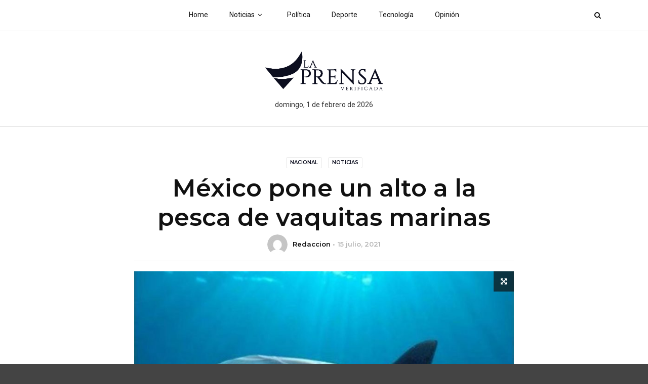

--- FILE ---
content_type: text/html; charset=UTF-8
request_url: https://laprensaverificada.com/mexico-pone-un-alto-a-la-pesca-de-vaquitas-marinas/
body_size: 72525
content:
<!doctype html>
<html class="no-js" lang="es">
  <head>
    <meta charset="UTF-8">
    <meta http-equiv="x-ua-compatible" content="ie=edge">
    <meta name="viewport" content="width=device-width, initial-scale=1">
    <meta name='robots' content='index, follow, max-image-preview:large, max-snippet:-1, max-video-preview:-1' />

	<!-- This site is optimized with the Yoast SEO plugin v22.1 - https://yoast.com/wordpress/plugins/seo/ -->
	<title>México pone un alto a la pesca de vaquitas marinas - La prensa verificada</title>
	<link rel="canonical" href="https://laprensaverificada.com/mexico-pone-un-alto-a-la-pesca-de-vaquitas-marinas/" />
	<meta property="og:locale" content="es_MX" />
	<meta property="og:type" content="article" />
	<meta property="og:title" content="México pone un alto a la pesca de vaquitas marinas - La prensa verificada" />
	<meta property="og:description" content="El gobierno de México puso fin oficialmente a la política de mantener una zona libre de pesca alrededor de las últimas vaquitas marinas que sobreviven.  La medida anunciada el miércoles sustituye la zona libre de pesca de “cero tolerancia” en el Alto Golfo de California con una escala variable de sanciones en caso de que se registren reiterados avistamientos de más de 60 barcos en la región.  [&hellip;]" />
	<meta property="og:url" content="https://laprensaverificada.com/mexico-pone-un-alto-a-la-pesca-de-vaquitas-marinas/" />
	<meta property="og:site_name" content="La prensa verificada" />
	<meta property="article:publisher" content="https://www.facebook.com/laprensaverificada/" />
	<meta property="article:published_time" content="2021-07-15T12:34:06+00:00" />
	<meta property="article:modified_time" content="2021-07-15T12:34:08+00:00" />
	<meta property="og:image" content="https://laprensaverificada.com/wp-content/uploads/2021/07/La_Prensa_Verificada_001.jpeg" />
	<meta property="og:image:width" content="1240" />
	<meta property="og:image:height" content="698" />
	<meta property="og:image:type" content="image/jpeg" />
	<meta name="author" content="Redaccion" />
	<meta name="twitter:card" content="summary_large_image" />
	<meta name="twitter:creator" content="@PueblaPrensa" />
	<meta name="twitter:site" content="@PueblaPrensa" />
	<meta name="twitter:label1" content="Escrito por" />
	<meta name="twitter:data1" content="Redaccion" />
	<meta name="twitter:label2" content="Tiempo de lectura" />
	<meta name="twitter:data2" content="2 minutos" />
	<script type="application/ld+json" class="yoast-schema-graph">{"@context":"https://schema.org","@graph":[{"@type":"WebPage","@id":"https://laprensaverificada.com/mexico-pone-un-alto-a-la-pesca-de-vaquitas-marinas/","url":"https://laprensaverificada.com/mexico-pone-un-alto-a-la-pesca-de-vaquitas-marinas/","name":"México pone un alto a la pesca de vaquitas marinas - La prensa verificada","isPartOf":{"@id":"https://laprensaverificada.com/#website"},"primaryImageOfPage":{"@id":"https://laprensaverificada.com/mexico-pone-un-alto-a-la-pesca-de-vaquitas-marinas/#primaryimage"},"image":{"@id":"https://laprensaverificada.com/mexico-pone-un-alto-a-la-pesca-de-vaquitas-marinas/#primaryimage"},"thumbnailUrl":"https://laprensaverificada.com/wp-content/uploads/2021/07/La_Prensa_Verificada_001.jpeg","datePublished":"2021-07-15T12:34:06+00:00","dateModified":"2021-07-15T12:34:08+00:00","author":{"@id":"https://laprensaverificada.com/#/schema/person/bc8b6823e8f00bc3d40063893563bdd6"},"breadcrumb":{"@id":"https://laprensaverificada.com/mexico-pone-un-alto-a-la-pesca-de-vaquitas-marinas/#breadcrumb"},"inLanguage":"es","potentialAction":[{"@type":"ReadAction","target":["https://laprensaverificada.com/mexico-pone-un-alto-a-la-pesca-de-vaquitas-marinas/"]}]},{"@type":"ImageObject","inLanguage":"es","@id":"https://laprensaverificada.com/mexico-pone-un-alto-a-la-pesca-de-vaquitas-marinas/#primaryimage","url":"https://laprensaverificada.com/wp-content/uploads/2021/07/La_Prensa_Verificada_001.jpeg","contentUrl":"https://laprensaverificada.com/wp-content/uploads/2021/07/La_Prensa_Verificada_001.jpeg","width":1240,"height":698},{"@type":"BreadcrumbList","@id":"https://laprensaverificada.com/mexico-pone-un-alto-a-la-pesca-de-vaquitas-marinas/#breadcrumb","itemListElement":[{"@type":"ListItem","position":1,"name":"Inicio","item":"https://laprensaverificada.com/"},{"@type":"ListItem","position":2,"name":"México pone un alto a la pesca de vaquitas marinas"}]},{"@type":"WebSite","@id":"https://laprensaverificada.com/#website","url":"https://laprensaverificada.com/","name":"La prensa verificada","description":"Diario Digital","potentialAction":[{"@type":"SearchAction","target":{"@type":"EntryPoint","urlTemplate":"https://laprensaverificada.com/?s={search_term_string}"},"query-input":"required name=search_term_string"}],"inLanguage":"es"},{"@type":"Person","@id":"https://laprensaverificada.com/#/schema/person/bc8b6823e8f00bc3d40063893563bdd6","name":"Redaccion","image":{"@type":"ImageObject","inLanguage":"es","@id":"https://laprensaverificada.com/#/schema/person/image/","url":"https://secure.gravatar.com/avatar/4935f914d09c7bcec38e068b77510742028262f0b0e30519ba5744bf7f1eb0ba?s=96&d=mm&r=g","contentUrl":"https://secure.gravatar.com/avatar/4935f914d09c7bcec38e068b77510742028262f0b0e30519ba5744bf7f1eb0ba?s=96&d=mm&r=g","caption":"Redaccion"},"url":"https://laprensaverificada.com/author/redaccion/"}]}</script>
	<!-- / Yoast SEO plugin. -->


<link rel='dns-prefetch' href='//fonts.googleapis.com' />
<link rel='preconnect' href='https://fonts.gstatic.com' crossorigin />
<link rel="alternate" type="application/rss+xml" title="La prensa verificada &raquo; Feed" href="https://laprensaverificada.com/feed/" />
<link rel="alternate" type="application/rss+xml" title="La prensa verificada &raquo; RSS de los comentarios" href="https://laprensaverificada.com/comments/feed/" />
<link rel="alternate" type="application/rss+xml" title="La prensa verificada &raquo; México pone un alto a la pesca de vaquitas marinas RSS de los comentarios" href="https://laprensaverificada.com/mexico-pone-un-alto-a-la-pesca-de-vaquitas-marinas/feed/" />
<link rel="alternate" title="oEmbed (JSON)" type="application/json+oembed" href="https://laprensaverificada.com/wp-json/oembed/1.0/embed?url=https%3A%2F%2Flaprensaverificada.com%2Fmexico-pone-un-alto-a-la-pesca-de-vaquitas-marinas%2F" />
<link rel="alternate" title="oEmbed (XML)" type="text/xml+oembed" href="https://laprensaverificada.com/wp-json/oembed/1.0/embed?url=https%3A%2F%2Flaprensaverificada.com%2Fmexico-pone-un-alto-a-la-pesca-de-vaquitas-marinas%2F&#038;format=xml" />
<link rel="amphtml" href="https://laprensaverificada.com/amp/mexico-pone-un-alto-a-la-pesca-de-vaquitas-marinas/" /><style id='wp-img-auto-sizes-contain-inline-css' type='text/css'>
img:is([sizes=auto i],[sizes^="auto," i]){contain-intrinsic-size:3000px 1500px}
/*# sourceURL=wp-img-auto-sizes-contain-inline-css */
</style>
<link rel='stylesheet' id='sbi_styles-css' href='https://laprensaverificada.com/wp-content/plugins/instagram-feed/css/sbi-styles.min.css?ver=6.2.8' type='text/css' media='all' />
<style id='wp-emoji-styles-inline-css' type='text/css'>

	img.wp-smiley, img.emoji {
		display: inline !important;
		border: none !important;
		box-shadow: none !important;
		height: 1em !important;
		width: 1em !important;
		margin: 0 0.07em !important;
		vertical-align: -0.1em !important;
		background: none !important;
		padding: 0 !important;
	}
/*# sourceURL=wp-emoji-styles-inline-css */
</style>
<style id='wp-block-library-inline-css' type='text/css'>
:root{--wp-block-synced-color:#7a00df;--wp-block-synced-color--rgb:122,0,223;--wp-bound-block-color:var(--wp-block-synced-color);--wp-editor-canvas-background:#ddd;--wp-admin-theme-color:#007cba;--wp-admin-theme-color--rgb:0,124,186;--wp-admin-theme-color-darker-10:#006ba1;--wp-admin-theme-color-darker-10--rgb:0,107,160.5;--wp-admin-theme-color-darker-20:#005a87;--wp-admin-theme-color-darker-20--rgb:0,90,135;--wp-admin-border-width-focus:2px}@media (min-resolution:192dpi){:root{--wp-admin-border-width-focus:1.5px}}.wp-element-button{cursor:pointer}:root .has-very-light-gray-background-color{background-color:#eee}:root .has-very-dark-gray-background-color{background-color:#313131}:root .has-very-light-gray-color{color:#eee}:root .has-very-dark-gray-color{color:#313131}:root .has-vivid-green-cyan-to-vivid-cyan-blue-gradient-background{background:linear-gradient(135deg,#00d084,#0693e3)}:root .has-purple-crush-gradient-background{background:linear-gradient(135deg,#34e2e4,#4721fb 50%,#ab1dfe)}:root .has-hazy-dawn-gradient-background{background:linear-gradient(135deg,#faaca8,#dad0ec)}:root .has-subdued-olive-gradient-background{background:linear-gradient(135deg,#fafae1,#67a671)}:root .has-atomic-cream-gradient-background{background:linear-gradient(135deg,#fdd79a,#004a59)}:root .has-nightshade-gradient-background{background:linear-gradient(135deg,#330968,#31cdcf)}:root .has-midnight-gradient-background{background:linear-gradient(135deg,#020381,#2874fc)}:root{--wp--preset--font-size--normal:16px;--wp--preset--font-size--huge:42px}.has-regular-font-size{font-size:1em}.has-larger-font-size{font-size:2.625em}.has-normal-font-size{font-size:var(--wp--preset--font-size--normal)}.has-huge-font-size{font-size:var(--wp--preset--font-size--huge)}.has-text-align-center{text-align:center}.has-text-align-left{text-align:left}.has-text-align-right{text-align:right}.has-fit-text{white-space:nowrap!important}#end-resizable-editor-section{display:none}.aligncenter{clear:both}.items-justified-left{justify-content:flex-start}.items-justified-center{justify-content:center}.items-justified-right{justify-content:flex-end}.items-justified-space-between{justify-content:space-between}.screen-reader-text{border:0;clip-path:inset(50%);height:1px;margin:-1px;overflow:hidden;padding:0;position:absolute;width:1px;word-wrap:normal!important}.screen-reader-text:focus{background-color:#ddd;clip-path:none;color:#444;display:block;font-size:1em;height:auto;left:5px;line-height:normal;padding:15px 23px 14px;text-decoration:none;top:5px;width:auto;z-index:100000}html :where(.has-border-color){border-style:solid}html :where([style*=border-top-color]){border-top-style:solid}html :where([style*=border-right-color]){border-right-style:solid}html :where([style*=border-bottom-color]){border-bottom-style:solid}html :where([style*=border-left-color]){border-left-style:solid}html :where([style*=border-width]){border-style:solid}html :where([style*=border-top-width]){border-top-style:solid}html :where([style*=border-right-width]){border-right-style:solid}html :where([style*=border-bottom-width]){border-bottom-style:solid}html :where([style*=border-left-width]){border-left-style:solid}html :where(img[class*=wp-image-]){height:auto;max-width:100%}:where(figure){margin:0 0 1em}html :where(.is-position-sticky){--wp-admin--admin-bar--position-offset:var(--wp-admin--admin-bar--height,0px)}@media screen and (max-width:600px){html :where(.is-position-sticky){--wp-admin--admin-bar--position-offset:0px}}

/*# sourceURL=wp-block-library-inline-css */
</style><style id='global-styles-inline-css' type='text/css'>
:root{--wp--preset--aspect-ratio--square: 1;--wp--preset--aspect-ratio--4-3: 4/3;--wp--preset--aspect-ratio--3-4: 3/4;--wp--preset--aspect-ratio--3-2: 3/2;--wp--preset--aspect-ratio--2-3: 2/3;--wp--preset--aspect-ratio--16-9: 16/9;--wp--preset--aspect-ratio--9-16: 9/16;--wp--preset--color--black: #000000;--wp--preset--color--cyan-bluish-gray: #abb8c3;--wp--preset--color--white: #ffffff;--wp--preset--color--pale-pink: #f78da7;--wp--preset--color--vivid-red: #cf2e2e;--wp--preset--color--luminous-vivid-orange: #ff6900;--wp--preset--color--luminous-vivid-amber: #fcb900;--wp--preset--color--light-green-cyan: #7bdcb5;--wp--preset--color--vivid-green-cyan: #00d084;--wp--preset--color--pale-cyan-blue: #8ed1fc;--wp--preset--color--vivid-cyan-blue: #0693e3;--wp--preset--color--vivid-purple: #9b51e0;--wp--preset--gradient--vivid-cyan-blue-to-vivid-purple: linear-gradient(135deg,rgb(6,147,227) 0%,rgb(155,81,224) 100%);--wp--preset--gradient--light-green-cyan-to-vivid-green-cyan: linear-gradient(135deg,rgb(122,220,180) 0%,rgb(0,208,130) 100%);--wp--preset--gradient--luminous-vivid-amber-to-luminous-vivid-orange: linear-gradient(135deg,rgb(252,185,0) 0%,rgb(255,105,0) 100%);--wp--preset--gradient--luminous-vivid-orange-to-vivid-red: linear-gradient(135deg,rgb(255,105,0) 0%,rgb(207,46,46) 100%);--wp--preset--gradient--very-light-gray-to-cyan-bluish-gray: linear-gradient(135deg,rgb(238,238,238) 0%,rgb(169,184,195) 100%);--wp--preset--gradient--cool-to-warm-spectrum: linear-gradient(135deg,rgb(74,234,220) 0%,rgb(151,120,209) 20%,rgb(207,42,186) 40%,rgb(238,44,130) 60%,rgb(251,105,98) 80%,rgb(254,248,76) 100%);--wp--preset--gradient--blush-light-purple: linear-gradient(135deg,rgb(255,206,236) 0%,rgb(152,150,240) 100%);--wp--preset--gradient--blush-bordeaux: linear-gradient(135deg,rgb(254,205,165) 0%,rgb(254,45,45) 50%,rgb(107,0,62) 100%);--wp--preset--gradient--luminous-dusk: linear-gradient(135deg,rgb(255,203,112) 0%,rgb(199,81,192) 50%,rgb(65,88,208) 100%);--wp--preset--gradient--pale-ocean: linear-gradient(135deg,rgb(255,245,203) 0%,rgb(182,227,212) 50%,rgb(51,167,181) 100%);--wp--preset--gradient--electric-grass: linear-gradient(135deg,rgb(202,248,128) 0%,rgb(113,206,126) 100%);--wp--preset--gradient--midnight: linear-gradient(135deg,rgb(2,3,129) 0%,rgb(40,116,252) 100%);--wp--preset--font-size--small: 13px;--wp--preset--font-size--medium: 20px;--wp--preset--font-size--large: 36px;--wp--preset--font-size--x-large: 42px;--wp--preset--spacing--20: 0.44rem;--wp--preset--spacing--30: 0.67rem;--wp--preset--spacing--40: 1rem;--wp--preset--spacing--50: 1.5rem;--wp--preset--spacing--60: 2.25rem;--wp--preset--spacing--70: 3.38rem;--wp--preset--spacing--80: 5.06rem;--wp--preset--shadow--natural: 6px 6px 9px rgba(0, 0, 0, 0.2);--wp--preset--shadow--deep: 12px 12px 50px rgba(0, 0, 0, 0.4);--wp--preset--shadow--sharp: 6px 6px 0px rgba(0, 0, 0, 0.2);--wp--preset--shadow--outlined: 6px 6px 0px -3px rgb(255, 255, 255), 6px 6px rgb(0, 0, 0);--wp--preset--shadow--crisp: 6px 6px 0px rgb(0, 0, 0);}:where(.is-layout-flex){gap: 0.5em;}:where(.is-layout-grid){gap: 0.5em;}body .is-layout-flex{display: flex;}.is-layout-flex{flex-wrap: wrap;align-items: center;}.is-layout-flex > :is(*, div){margin: 0;}body .is-layout-grid{display: grid;}.is-layout-grid > :is(*, div){margin: 0;}:where(.wp-block-columns.is-layout-flex){gap: 2em;}:where(.wp-block-columns.is-layout-grid){gap: 2em;}:where(.wp-block-post-template.is-layout-flex){gap: 1.25em;}:where(.wp-block-post-template.is-layout-grid){gap: 1.25em;}.has-black-color{color: var(--wp--preset--color--black) !important;}.has-cyan-bluish-gray-color{color: var(--wp--preset--color--cyan-bluish-gray) !important;}.has-white-color{color: var(--wp--preset--color--white) !important;}.has-pale-pink-color{color: var(--wp--preset--color--pale-pink) !important;}.has-vivid-red-color{color: var(--wp--preset--color--vivid-red) !important;}.has-luminous-vivid-orange-color{color: var(--wp--preset--color--luminous-vivid-orange) !important;}.has-luminous-vivid-amber-color{color: var(--wp--preset--color--luminous-vivid-amber) !important;}.has-light-green-cyan-color{color: var(--wp--preset--color--light-green-cyan) !important;}.has-vivid-green-cyan-color{color: var(--wp--preset--color--vivid-green-cyan) !important;}.has-pale-cyan-blue-color{color: var(--wp--preset--color--pale-cyan-blue) !important;}.has-vivid-cyan-blue-color{color: var(--wp--preset--color--vivid-cyan-blue) !important;}.has-vivid-purple-color{color: var(--wp--preset--color--vivid-purple) !important;}.has-black-background-color{background-color: var(--wp--preset--color--black) !important;}.has-cyan-bluish-gray-background-color{background-color: var(--wp--preset--color--cyan-bluish-gray) !important;}.has-white-background-color{background-color: var(--wp--preset--color--white) !important;}.has-pale-pink-background-color{background-color: var(--wp--preset--color--pale-pink) !important;}.has-vivid-red-background-color{background-color: var(--wp--preset--color--vivid-red) !important;}.has-luminous-vivid-orange-background-color{background-color: var(--wp--preset--color--luminous-vivid-orange) !important;}.has-luminous-vivid-amber-background-color{background-color: var(--wp--preset--color--luminous-vivid-amber) !important;}.has-light-green-cyan-background-color{background-color: var(--wp--preset--color--light-green-cyan) !important;}.has-vivid-green-cyan-background-color{background-color: var(--wp--preset--color--vivid-green-cyan) !important;}.has-pale-cyan-blue-background-color{background-color: var(--wp--preset--color--pale-cyan-blue) !important;}.has-vivid-cyan-blue-background-color{background-color: var(--wp--preset--color--vivid-cyan-blue) !important;}.has-vivid-purple-background-color{background-color: var(--wp--preset--color--vivid-purple) !important;}.has-black-border-color{border-color: var(--wp--preset--color--black) !important;}.has-cyan-bluish-gray-border-color{border-color: var(--wp--preset--color--cyan-bluish-gray) !important;}.has-white-border-color{border-color: var(--wp--preset--color--white) !important;}.has-pale-pink-border-color{border-color: var(--wp--preset--color--pale-pink) !important;}.has-vivid-red-border-color{border-color: var(--wp--preset--color--vivid-red) !important;}.has-luminous-vivid-orange-border-color{border-color: var(--wp--preset--color--luminous-vivid-orange) !important;}.has-luminous-vivid-amber-border-color{border-color: var(--wp--preset--color--luminous-vivid-amber) !important;}.has-light-green-cyan-border-color{border-color: var(--wp--preset--color--light-green-cyan) !important;}.has-vivid-green-cyan-border-color{border-color: var(--wp--preset--color--vivid-green-cyan) !important;}.has-pale-cyan-blue-border-color{border-color: var(--wp--preset--color--pale-cyan-blue) !important;}.has-vivid-cyan-blue-border-color{border-color: var(--wp--preset--color--vivid-cyan-blue) !important;}.has-vivid-purple-border-color{border-color: var(--wp--preset--color--vivid-purple) !important;}.has-vivid-cyan-blue-to-vivid-purple-gradient-background{background: var(--wp--preset--gradient--vivid-cyan-blue-to-vivid-purple) !important;}.has-light-green-cyan-to-vivid-green-cyan-gradient-background{background: var(--wp--preset--gradient--light-green-cyan-to-vivid-green-cyan) !important;}.has-luminous-vivid-amber-to-luminous-vivid-orange-gradient-background{background: var(--wp--preset--gradient--luminous-vivid-amber-to-luminous-vivid-orange) !important;}.has-luminous-vivid-orange-to-vivid-red-gradient-background{background: var(--wp--preset--gradient--luminous-vivid-orange-to-vivid-red) !important;}.has-very-light-gray-to-cyan-bluish-gray-gradient-background{background: var(--wp--preset--gradient--very-light-gray-to-cyan-bluish-gray) !important;}.has-cool-to-warm-spectrum-gradient-background{background: var(--wp--preset--gradient--cool-to-warm-spectrum) !important;}.has-blush-light-purple-gradient-background{background: var(--wp--preset--gradient--blush-light-purple) !important;}.has-blush-bordeaux-gradient-background{background: var(--wp--preset--gradient--blush-bordeaux) !important;}.has-luminous-dusk-gradient-background{background: var(--wp--preset--gradient--luminous-dusk) !important;}.has-pale-ocean-gradient-background{background: var(--wp--preset--gradient--pale-ocean) !important;}.has-electric-grass-gradient-background{background: var(--wp--preset--gradient--electric-grass) !important;}.has-midnight-gradient-background{background: var(--wp--preset--gradient--midnight) !important;}.has-small-font-size{font-size: var(--wp--preset--font-size--small) !important;}.has-medium-font-size{font-size: var(--wp--preset--font-size--medium) !important;}.has-large-font-size{font-size: var(--wp--preset--font-size--large) !important;}.has-x-large-font-size{font-size: var(--wp--preset--font-size--x-large) !important;}
/*# sourceURL=global-styles-inline-css */
</style>

<style id='classic-theme-styles-inline-css' type='text/css'>
/*! This file is auto-generated */
.wp-block-button__link{color:#fff;background-color:#32373c;border-radius:9999px;box-shadow:none;text-decoration:none;padding:calc(.667em + 2px) calc(1.333em + 2px);font-size:1.125em}.wp-block-file__button{background:#32373c;color:#fff;text-decoration:none}
/*# sourceURL=/wp-includes/css/classic-themes.min.css */
</style>
<link rel='stylesheet' id='redux-extendify-styles-css' href='https://laprensaverificada.com/wp-content/plugins/redux-framework/redux-core/assets/css/extendify-utilities.css?ver=4.4.13' type='text/css' media='all' />
<link rel='stylesheet' id='contact-form-7-css' href='https://laprensaverificada.com/wp-content/plugins/contact-form-7/includes/css/styles.css?ver=5.8.7' type='text/css' media='all' />
<link rel='stylesheet' id='magplus-fonts-css' href='https://fonts.googleapis.com/css?family=Roboto%3A400%2C500%2C700&#038;subset=latin%2Clatin-ext&#038;ver=1.0' type='text/css' media='all' />
<link rel='stylesheet' id='magplus-material-icon-css' href='https://fonts.googleapis.com/icon?family=Material+Icons&#038;ver=1.0' type='text/css' media='all' />
<link rel='stylesheet' id='font-awesome-theme-css' href='https://laprensaverificada.com/wp-content/themes/magplus/css/font-awesome.min.css?ver=1.0' type='text/css' media='all' />
<link rel='stylesheet' id='ytv-playlist-css' href='https://laprensaverificada.com/wp-content/themes/magplus/css/ytv.css?ver=1.0' type='text/css' media='all' />
<link rel='stylesheet' id='bootstrap-theme-css' href='https://laprensaverificada.com/wp-content/themes/magplus/css/bootstrap.min.css?ver=1.0' type='text/css' media='all' />
<link rel='stylesheet' id='magplus-main-style-css' href='https://laprensaverificada.com/wp-content/themes/magplus/css/style.css?ver=1.0' type='text/css' media='all' />
<style id='magplus-main-style-inline-css' type='text/css'>
.tt-header .main-nav > ul > li:not(.mega) > ul > li > a:hover,
      .tt-header .main-nav > ul > li:not(.mega) > ul > li > ul > li > a:hover,
      .mega.type-2 ul.tt-mega-wrapper li>ul a:hover,
      .tt-mega-list a:hover,.tt-s-popup-devider:after,
      .tt-s-popup-close:hover:before,.tt-s-popup-close:hover:after,.tt-tab-wrapper.type-1 .tt-nav-tab-item:before,
      .tt-pagination a:hover,.tt-pagination li.active a,.tt-thumb-popup-close:hover,.tt-video-popup-close:hover,
      .c-btn.type-1.color-2:before,.c-btn.type-1.style-2.color-2, .page-numbers a:hover, .page-numbers li span.current,.tpl-progress .progress-bar, .c-pagination.color-2 .swiper-active-switch, .tt-comment-form .form-submit,
      .woo-pagination span.current, .woo-pagination a:hover {
        background: #0c0e1f;
      }

      .tt-header .main-nav > ul > li.active > a,
      .tt-header .main-nav > ul > li:hover > a,.tt-s-popup-btn:hover,
      .tt-header.color-2 .top-menu a:hover,.tt-header.color-2 .top-social a:hover,
      .tt-s-popup-submit:hover .fa,.tt-mslide-label a:hover,
      .tt-sponsor-title:hover,.tt-sponsor.type-2 .tt-sponsor-title:hover,
      .tt-post-title:hover,.tt-post-label span a:hover,
      .tt-post-bottom a:hover,.tt-post-bottom a:hover .fa,
      .tt-post.light .tt-post-title:hover,.tt-blog-user-content a:hover,
      .tt-blog-user.light .tt-blog-user-content a:hover,.simple-img-desc a:hover,
      .tt-author-title:hover,.tt-author-social a:hover,.tt-blog-nav-title:hover,
      .tt-comment-label a:hover,.tt-comment-reply:hover,
      .tt-comment-reply:hover .fa,
      .comment-reply-link:hover,
      .comment-reply-link:hover .fa,
      .comment-edit-link:hover,.tt-search-submit:hover,.tt-news-title:hover,
      .tt-mblock-title:hover,.tt-mblock-label a:hover,.simple-text a,
      .c-btn.type-1.style-2.color-2:hover,.c-btn.type-2:hover,.c-btn.type-3.color-2:hover,
      .c-btn.type-3.color-3, .sidebar-item.widget_recent_posts_entries .tt-post.dark .tt-post-title:hover, .tt-post-cat a:hover, .sidebar-item.widget ul li a:hover, .tt-small-blog-slider .tt-h4-title a:hover, .tt-comment-form .form-submit:hover {
        color: #0c0e1f;
      }

      .c-pagination.color-2 .swiper-pagination-switch,
      .c-pagination.color-2 .swiper-active-switch,.tt-search input[type="text"]:focus,
      #loader,.c-btn.type-1.color-2,.c-input:focus,.c-btn.type-3.color-2:hover,.c-area:focus, .tt-title-text,
      .c-pagination.color-2 .swiper-pagination-switch, .tt-comment-form .form-submit, .custom-arrow-left.tt-swiper-arrow-3:hover, .custom-arrow-right.tt-swiper-arrow-3:hover {
        border-color: #0c0e1f;
      }.tt-header-type-5 .logo, .tt-header .logo {max-width:300px;height:90px;line-height:90px;}.tt-mslide-author,.tt-mblock-label > span {display:none !important;}.coment-item {display:none;}body.archive .tt-post-views {display:none !important;}.cmn-mobile-switch {display:none;}@media (max-width:767px) {.tt-iframe.smallVid {display:block !important;}}@media (max-width:767px) {.tt-header-type-5 .logo, .tt-header .logo {max-width:231px;height:60px;line-height:60px;}.tt-header .logo img {max-height:60px !important;}}
/*# sourceURL=magplus-main-style-inline-css */
</style>
<link rel='stylesheet' id='newsletter-css' href='https://laprensaverificada.com/wp-content/plugins/newsletter/style.css?ver=8.1.3' type='text/css' media='all' />
<link rel="preload" as="style" href="https://fonts.googleapis.com/css?family=Montserrat:600%7CRoboto:400&#038;subset=latin&#038;display=swap&#038;ver=6.9" /><link rel="stylesheet" href="https://fonts.googleapis.com/css?family=Montserrat:600%7CRoboto:400&#038;subset=latin&#038;display=swap&#038;ver=6.9" media="print" onload="this.media='all'"><noscript><link rel="stylesheet" href="https://fonts.googleapis.com/css?family=Montserrat:600%7CRoboto:400&#038;subset=latin&#038;display=swap&#038;ver=6.9" /></noscript><link rel='stylesheet' id='wp-block-paragraph-css' href='https://laprensaverificada.com/wp-includes/blocks/paragraph/style.min.css?ver=6.9' type='text/css' media='all' />
<script type="text/javascript" src="https://laprensaverificada.com/wp-includes/js/jquery/jquery.min.js?ver=3.7.1" id="jquery-core-js"></script>
<script type="text/javascript" src="https://laprensaverificada.com/wp-includes/js/jquery/jquery-migrate.min.js?ver=3.4.1" id="jquery-migrate-js"></script>
<link rel="https://api.w.org/" href="https://laprensaverificada.com/wp-json/" /><link rel="alternate" title="JSON" type="application/json" href="https://laprensaverificada.com/wp-json/wp/v2/posts/3779" /><link rel="EditURI" type="application/rsd+xml" title="RSD" href="https://laprensaverificada.com/xmlrpc.php?rsd" />
<meta name="generator" content="WordPress 6.9" />
<link rel='shortlink' href='https://laprensaverificada.com/?p=3779' />
<meta name="generator" content="Redux 4.4.13" />    <meta property="og:image" content="https://laprensaverificada.com/wp-content/uploads/2021/07/La_Prensa_Verificada_001-394x218.jpeg"/>
    <meta name="twitter:image:src" content="https://laprensaverificada.com/wp-content/uploads/2021/07/La_Prensa_Verificada_001-394x218.jpeg">
  <!-- Header cargado: header-style5 --><meta name="generator" content="Powered by WPBakery Page Builder - drag and drop page builder for WordPress."/>
<link rel="icon" href="https://laprensaverificada.com/wp-content/uploads/2021/01/cropped-Logotipo_Prensa_Verificada-04-32x32.png" sizes="32x32" />
<link rel="icon" href="https://laprensaverificada.com/wp-content/uploads/2021/01/cropped-Logotipo_Prensa_Verificada-04-192x192.png" sizes="192x192" />
<link rel="apple-touch-icon" href="https://laprensaverificada.com/wp-content/uploads/2021/01/cropped-Logotipo_Prensa_Verificada-04-180x180.png" />
<meta name="msapplication-TileImage" content="https://laprensaverificada.com/wp-content/uploads/2021/01/cropped-Logotipo_Prensa_Verificada-04-270x270.png" />
<style id="magplus_theme_options-dynamic-css" title="dynamic-css" class="redux-options-output">#loading-text,
      .simple-text h1,
      .c-h1,.simple-text h2,
      .c-h2,.simple-text h3,.c-h3,.simple-text h4,.c-h4,.simple-text h5,.c-h5,.simple-text h6,
      .c-h6,.simple-text.font-poppins,.c-btn.type-1,.c-btn.type-2,.c-btn.type-3,.c-input,
      .tt-mobile-nav > ul > li > a,.tt-mobile-nav > ul > li > ul > li > a,
      .tt-header .main-nav > ul > li:not(.mega) > ul > li > a,.tt-mega-list a,.tt-s-popup-title,
      .tt-title-text,.tt-title-block-2,
      .comment-reply-title,.tt-tab-wrapper.type-1 .tt-nav-tab-item,
      .tt-f-list a,.tt-footer-copy,.tt-pagination a,.tt-blog-user-content,.tt-author-title,.tt-blog-nav-label,
      .tt-blog-nav-title,.tt-comment-label,.tt-search input[type="text"],.tt-share-title,.tt-mblock-label, .page-numbers a,.page-numbers span, .footer_widget.widget_nav_menu li a, .tt-h1-title, .tt-h4-title, .tt-h2-title, .shortcode-4 .tt-title-slider a, .footer_widget .tt-title-block.type-2 .tt-title-text, .footer_widget .tt-newsletter-title.c-h4 small{font-family:Montserrat;font-weight:600;font-style:normal;}body, .tt-title-ul, .simple-text.title-droid h1,
      .simple-text.title-droid h2,
      .simple-text.title-droid h3,
      .simple-text.title-droid h4,
      .simple-text.title-droid h5,
      .simple-text.title-droid h6,
      .tt-tab-wrapper.tt-blog-tab .tt-nav-tab .tt-nav-tab-item,
      .tt-header .main-nav,
      .tt-header .top-menu a,
      .tt-post-bottom,
      .tt-post-label,
      .tt-s-popup-field input[type="text"],
      .tt-slide-2-title span,input,
      textarea,.tt-post-cat, .tt-slider-custom-marg .c-btn.type-3,.tt-mslide-label,
      select, .tt-post-breaking-news .tt-breaking-title, .sidebar-item.widget_recent_posts_entries .tt-post.dark .tt-post-cat,.shortcode-4 .simple-text, .woocommerce-result-count{font-family:Roboto;font-weight:400;font-style:normal;}</style><noscript><style type="text/css"> .wpb_animate_when_almost_visible { opacity: 1; }</style></noscript>  </head>
  <body class="wp-singular post-template-default single single-post postid-3779 single-format-standard wp-embed-responsive wp-theme-magplus  full-page header-style5 tt-top-header-disable tt-header-sticky wpb-js-composer js-comp-ver-6.0.2 vc_responsive">

  <div id="wrapper">

      <div id="loader-wrapper">
      <div id="loader"></div>
      <div id="loading-text">Cargando</div>
    </div>
        <div class="tt-mobile-block">
        <div class="tt-mobile-close"></div>
            <a href="https://laprensaverificada.com/" class="logo httpslaprensaverificadacomwp-contentthemesmagplusimgheaderlogo_2png"><img src="https://laprensaverificada.com/wp-content/uploads/2021/01/Logotipo_Prensa_Verificada_01.png" alt="La prensa verificada"></a>
            <nav class="tt-mobile-nav">
          <ul id="side-header-nav" class="side-menu"><li id="menu-item-570" class="menu-item menu-item-type-post_type menu-item-object-page menu-item-home menu-item-570"><a href="https://laprensaverificada.com/">Home</a></li>
<li id="menu-item-591" class="menu-item menu-item-type-taxonomy menu-item-object-category current-post-ancestor current-menu-parent current-post-parent menu-item-has-children menu-item-591"><a href="https://laprensaverificada.com/category/noticias/">Noticias</a>
<ul class="sub-menu">
	<li id="menu-item-593" class="menu-item menu-item-type-taxonomy menu-item-object-category current-post-ancestor current-menu-parent current-post-parent menu-item-593"><a href="https://laprensaverificada.com/category/noticias/nacional/">Nacional</a></li>
	<li id="menu-item-592" class="menu-item menu-item-type-taxonomy menu-item-object-category menu-item-592"><a href="https://laprensaverificada.com/category/noticias/local/">Local</a></li>
</ul>
</li>
<li id="menu-item-595" class="menu-item menu-item-type-taxonomy menu-item-object-category menu-item-595"><a href="https://laprensaverificada.com/category/politica/">Política</a></li>
<li id="menu-item-590" class="menu-item menu-item-type-taxonomy menu-item-object-category menu-item-590"><a href="https://laprensaverificada.com/category/deporte/">Deporte</a></li>
<li id="menu-item-596" class="menu-item menu-item-type-taxonomy menu-item-object-category menu-item-596"><a href="https://laprensaverificada.com/category/tecnologia/">Tecnología</a></li>
<li id="menu-item-594" class="menu-item menu-item-type-taxonomy menu-item-object-category menu-item-594"><a href="https://laprensaverificada.com/category/opinion/">Opinión</a></li>
</ul>        </nav>
    </div>
    <div class="tt-mobile-overlay"></div>
        <div class="tt-s-popup">
      <div class="tt-s-popup-overlay"></div>
      <div class="tt-s-popup-content">
        <div class="tt-s-popup-layer"></div>
        <div class="tt-s-popup-container">
          <form action="https://laprensaverificada.com/" method="get" class="tt-s-popup-form">
            <div class="tt-s-popup-field">
              <input type="text" id="s" name="s" value="" placeholder="Type to search" class="input" required>
              <div class="tt-s-popup-devider"></div>
              <h3 class="tt-s-popup-title">Type to search</h3>     
            </div>
            <a href="#" class="tt-s-popup-close"></a>
          </form> 
        </div>
      </div>
    </div>
        <div class="tt-video-popup">
      <div class="tt-video-popup-overlay"></div>
      <div class="tt-video-popup-content">
        <div class="tt-video-popup-layer"></div>
        <div class="tt-video-popup-container">
          <div class="tt-video-popup-align">
            <div class="embed-responsive embed-responsive-16by9">
              <iframe class="embed-responsive-item" src="about:blank"></iframe>
            </div>
          </div>
          <div class="tt-video-popup-close"></div>
        </div>
      </div>
    </div> 

    <div class="tt-thumb-popup">
      <div class="tt-thumb-popup-overlay"></div>
      <div class="tt-thumb-popup-content">
        <div class="tt-thumb-popup-layer"></div>
        <div class="tt-thumb-popup-container">
          <div class="tt-thumb-popup-align">
            <img class="tt-thumb-popup-img img-responsive" src="about:blank" alt="">
          </div>
          <div class="tt-thumb-popup-close"></div>
        </div>
      </div>
    </div>  
  
  <div id="content-wrapper">	  
  <header class="tt-header tt-header-type-2 tt-header-style-link color-2 full-page">
  <div class="tt-header-wrapper">
    <div class="toggle-block">
      <div class="toggle-block-container">
        <nav class="main-nav clearfix">
          <ul id="nav" class="menu"><li class="menu-item menu-item-type-post_type menu-item-object-page menu-item-home menu-item-570"><a href="https://laprensaverificada.com/">Home</a></li><li class="menu-item menu-item-type-taxonomy menu-item-object-category current-post-ancestor current-menu-parent current-post-parent menu-item-has-children menu-item-591 parent"><a href="https://laprensaverificada.com/category/noticias/">Noticias<i class="menu-toggle fa fa-angle-down"></i></a>
<ul class="drop-menu ">
	<li class="menu-item menu-item-type-taxonomy menu-item-object-category current-post-ancestor current-menu-parent current-post-parent menu-item-593"><a href="https://laprensaverificada.com/category/noticias/nacional/">Nacional</a></li>	<li class="menu-item menu-item-type-taxonomy menu-item-object-category menu-item-592"><a href="https://laprensaverificada.com/category/noticias/local/">Local</a></li></ul></li><li class="menu-item menu-item-type-taxonomy menu-item-object-category menu-item-595"><a href="https://laprensaverificada.com/category/politica/">Política</a></li><li class="menu-item menu-item-type-taxonomy menu-item-object-category menu-item-590"><a href="https://laprensaverificada.com/category/deporte/">Deporte</a></li><li class="menu-item menu-item-type-taxonomy menu-item-object-category menu-item-596"><a href="https://laprensaverificada.com/category/tecnologia/">Tecnología</a></li><li class="menu-item menu-item-type-taxonomy menu-item-object-category menu-item-594"><a href="https://laprensaverificada.com/category/opinion/">Opinión</a></li></ul>        </nav>


        
      </div>
    </div>
    <div class="top-inner clearfix">
      <div class="container">
        
    <a href="https://laprensaverificada.com/" class="logo tt-logo-1x"><img src="https://laprensaverificada.com/wp-content/uploads/2021/01/Logotipo_Prensa_Verificada_01.png" alt="La prensa verificada" width="300"  height="90"></a>
            
    <a href="https://laprensaverificada.com/" class="logo tt-logo-2x"><img src="https://laprensaverificada.com/wp-content/uploads/2021/01/Logotipo_Prensa_Verificada_01.png" alt="La prensa verificada" width="300"  height="90" style="max-height:90px; height:auto;"></a>
                    <div style="text-align:center; font-size:14px; margin-top:15px;">
  domingo, 1 de febrero de 2026</div>
        <div class="cmn-toggle-switch"><span></span></div>
        <div class="cmn-mobile-switch"><span></span></div>
        <a class="tt-s-popup-btn"><i class="fa fa-search" aria-hidden="true"></i></a>
      </div>
    </div>
  </div>
</header>
<div class="tt-header-height tt-header-margin-lg"></div>  

<div class="container">
    <div class="empty-space marg-lg-b60 marg-sm-b40 marg-xs-b30"></div>
  
    <div class="row">
  	<div class="col-md-8 col-md-offset-2">

                <article class="post-3779 post type-post status-publish format-standard has-post-thumbnail hentry category-nacional category-noticias tag-laprensaverificada tag-medio-ambiente tag-mexico tag-vaquitas-marinas">
        <!-- TT-BLOG-CATEGORY -->
        <div class="tt-blog-category post-single text-center">
                          <a class="c-btn type-3 color-3" href="https://laprensaverificada.com/category/noticias/nacional/">Nacional</a>
                             <a class="c-btn type-3 color-3" href="https://laprensaverificada.com/category/noticias/">Noticias</a>
                     </div>


        <div class="empty-space marg-lg-b10"></div>
        <h1 class="c-h1 text-center">México pone un alto a la pesca de vaquitas marinas</h1>
        <div class="empty-space marg-lg-b5"></div>

        <!-- TT-BLOG-USER -->
        <div class="text-center">
          <div class="tt-blog-user clearfix">

            <a class="tt-blog-user-img" href="https://laprensaverificada.com/author/redaccion/">
              <img alt='' src='https://secure.gravatar.com/avatar/4935f914d09c7bcec38e068b77510742028262f0b0e30519ba5744bf7f1eb0ba?s=40&#038;d=mm&#038;r=g' srcset='https://secure.gravatar.com/avatar/4935f914d09c7bcec38e068b77510742028262f0b0e30519ba5744bf7f1eb0ba?s=80&#038;d=mm&#038;r=g 2x' class='tt-comment-form-ava avatar-40 photo' height='40' width='40' decoding='async'/>            </a>
            <div class="tt-blog-user-content">
              <span class="tt-post-author-single"><a href="https://laprensaverificada.com/author/redaccion/">Redaccion</a></span>
              <span class="tt-post-date-single">15 julio, 2021</span>
            </div>
          </div>                            
        </div>

        <div class="empty-space marg-lg-b10"></div>

        
        <div class="tt-share position-2">
          <h5 class="tt-share-title">Compartir</h5>
          <ul class="tt-share-list">
            <li><a class="tt-share-facebook" href="https://www.facebook.com/sharer/sharer.php?u=https://laprensaverificada.com/mexico-pone-un-alto-a-la-pesca-de-vaquitas-marinas/"><i class="fa fa-facebook" aria-hidden="true"></i></a></li>
            <li><a class="tt-share-twitter" href="https://twitter.com/home?status=https://laprensaverificada.com/mexico-pone-un-alto-a-la-pesca-de-vaquitas-marinas/"><i class="fa fa-twitter" aria-hidden="true"></i></a></li>
            <li><a class="tt-share-pinterest" href="https://pinterest.com/pin/create/button/?url=&amp;media=https://laprensaverificada.com/wp-content/uploads/2021/07/La_Prensa_Verificada_001-608x505.jpeg&amp;description=M%C3%A9xico+pone+un+alto+a+la+pesca+de+vaquitas+marinas"><i class="fa fa-pinterest" aria-hidden="true"></i></a></li>
            <li><a class="tt-share-google" href="https://plus.google.com/share?url=https://laprensaverificada.com/mexico-pone-un-alto-a-la-pesca-de-vaquitas-marinas/"><i class="fa fa-google-plus" aria-hidden="true"></i></a></li>
            <li><a class="tt-share-reddit" href="http://www.reddit.com/submit?url=https://laprensaverificada.com/mexico-pone-un-alto-a-la-pesca-de-vaquitas-marinas/&amp;title="><i class="fa fa-reddit-alien" aria-hidden="true"></i></a></li>
            <li><a class="tt-share-mail" href="http://digg.com/submit?url=https://laprensaverificada.com/mexico-pone-un-alto-a-la-pesca-de-vaquitas-marinas/&amp;title="><i class="fa fa-digg" aria-hidden="true"></i></a></li>
          </ul>
        </div>
        
        <!-- TT-DEVIDER -->
        <div class="tt-devider"></div>
        <div class="empty-space marg-lg-b20"></div>

                    <a class="tt-thumb" href="https://laprensaverificada.com/wp-content/uploads/2021/07/La_Prensa_Verificada_001.jpeg">
        <img class="img-responsive" src="https://laprensaverificada.com/wp-content/uploads/2021/07/La_Prensa_Verificada_001-820x394.jpeg" >
        <span class="tt-thumb-icon">
          <i class="fa fa-arrows-alt" aria-hidden="true"></i>
        </span>
      </a>
          
        
        <div class="empty-space marg-lg-b40 marg-sm-b30"></div>

        <div class="simple-text size-4 tt-content title-droid margin-big">
          
<p>El <strong>gobierno de</strong> <strong>México</strong> puso fin oficialmente a la política de mantener una <strong>zona libre de pesca </strong>alrededor de las últimas <strong>vaquitas marinas</strong> que sobreviven. </p>



<p>La medida anunciada el miércoles sustituye la zona libre de pesca de “cero tolerancia” en el <strong>Alto</strong> <strong>Golfo</strong> <strong>de</strong> <strong>California</strong> con una escala variable de sanciones en caso de que se registren reiterados avistamientos de más de 60 barcos en la región. </p>



<p>Debido a que México no ha sido capaz de implementar las restricciones actuales, que prohíben la presencia de embarcaciones en esa pequeña zona, los castigos de la escala variable también parecen estar condenados a la irrelevancia.&nbsp;</p>



<p>Los expertos en medio ambiente señalaron que, en esencia, la medida deja al mamífero marino más amenazado del mundo expuesto a las <strong>redes agalleras </strong>en las que queda atrapado y se ahoga. Las redes son colocadas para la captura de <strong>totoaba</strong>, un pez cuya vejiga natatoria es considerada una exquisitez en China, y se vende por miles de dólares el kilo (la libra). </p>



<p>Dos barcos del grupo ecologista <strong>Sea Shepherd </strong>han trabajado con elementos de la <strong>Marinamexicana </strong>para tratar de retirar las redes agalleras de la zona, pero a menudo se ven superados en número y son atacados por los pescadores, quienes no temen en absoluto a los marinos.  </p>



<p>La Secretaría del Medio Ambiente de México había dicho que la disminución en el número de vaquitas marinas y en el tamaño del área en la que se les ha visto en los últimos años justificaba la <strong>reducción</strong> <strong>de la zona de</strong> <strong>protección </strong>que, en teoría, antes abarcaba la mayor parte del Alto Golfo.</p>



<p>Conocida formalmente como la <strong>“Zona de Refugio de la Vaquita”, </strong>el área comienza alrededor del delta del río Colorado y se extiende hacia el sur pasando por la localidad pesquera de San Felipe y cerca de Puerto Peñasco.</p>



<p>Pero a medida que disminuyó el número de ejemplares a unas cuantas decenas, y luego a menos de una decena, los científicos y ecologistas decidieron hacer una última defensa en la zona de “cero tolerancia”, un área mucho más pequeña donde se avistaron las últimas vaquitas sobrevivientes.&nbsp;</p>



<p>El número de ejemplares se confirma a través de dispositivos de escucha subacuáticos que grafican los chirridos y chillidos que los animales hacen, incluso cuando los avistamientos son cada vez más inusuales.</p>



<p><br></p>
        </div>
                
      </article>

      <div class="empty-space marg-lg-b30 marg-sm-b30"></div>
      <span class="tt-tag-title">Tags:</span><ul class="tt-tags"><li><a href="https://laprensaverificada.com/tag/laprensaverificada/" rel="tag">#LaPrensaVerificada</a></li><li><a href="https://laprensaverificada.com/tag/medio-ambiente/" rel="tag">Medio Ambiente</a></li><li><a href="https://laprensaverificada.com/tag/mexico/" rel="tag">México</a></li><li><a href="https://laprensaverificada.com/tag/vaquitas-marinas/" rel="tag">Vaquitas marinas</a></li></ul>      
    
    <div class="empty-space marg-lg-b50 marg-sm-b30"></div>


    

    
    <!-- TT-NAV -->
    <div class="row">

            <div class="col-sm-6">
        <div class="tt-blog-nav left">
          <div class="tt-blog-nav-label">Artículo anterior</div>
          <a class="tt-blog-nav-title" href="https://laprensaverificada.com/policia-de-chimalhuacan-realizan-inspecciones-preventivas-a-motociclistas-y-transporte-para-combatir-robos/" rel="prev">Policía de Chimalhuacán realizan inspecciones preventivas a motociclistas y transporte para combatir robos</a> 
        </div>
        <div class="empty-space marg-xs-b20"></div>
      </div>
      
            <div class="col-sm-6">
        <div class="tt-blog-nav right">
          <div class="tt-blog-nav-label">Seguiente artículo</div>
          <a class="tt-blog-nav-title" href="https://laprensaverificada.com/tour-ixta-2021-programa-para-disfrutar-los-atractivos-turistico-de-ixtapaluca/" rel="next">&#8216;Tour-Ixta 2021&#8217; programa para disfrutar los atractivos turístico de Ixtapaluca</a>                                    
        </div>
      </div>
          </div>

    <div class="empty-space marg-lg-b55 marg-sm-b50 marg-xs-b30"></div>
  

    
                <div class="tt-title-block">
              <h3 class="tt-title-text">Te puede interesar </h3>
            </div>
            <div class="empty-space marg-lg-b25"></div>
            <div class="row">

            
              <div class="col-xs-6 col-sm-4 col-lg-3 post-3893 post type-post status-publish format-standard has-post-thumbnail hentry category-nacional category-noticias category-politica tag-laprensaverificada tag-ine tag-mexico tag-politica">
                <div class="tt-post type-3">
                          <a class="tt-post-img custom-hover" href="https://laprensaverificada.com/el-ine-emite-declaratoria-de-perdida-de-registro-de-fuerza-por-mexico-pes-y-rsp/">
      <img width="183" height="96" src="https://laprensaverificada.com/wp-content/uploads/2021/08/La_Prensa_Verificada_001-12-183x96.jpg" class="img-responsive wp-post-image" alt="" decoding="async" loading="lazy" />    </a>
                    <div class="tt-post-info">
                    <a class="tt-post-title c-h5" href="https://laprensaverificada.com/el-ine-emite-declaratoria-de-perdida-de-registro-de-fuerza-por-mexico-pes-y-rsp/"><small>El INE emite declaratoria de pérdida de registro de Fuerza por México, PES y RSP</small></a>
                        <div class="tt-post-label">
              <span class="tt-post-author-name"><a href="https://laprensaverificada.com/author/redaccion/">Redaccion</a></span>
                    <span class="tt-post-date">31 agosto, 2021</span>
          </div>
                    </div>
                </div> 
                <div class="empty-space marg-lg-b15"></div>                 
              </div>
              <div class="clearfix visible-md-block"></div>

              
              <div class="col-xs-6 col-sm-4 col-lg-3 post-3890 post type-post status-publish format-standard has-post-thumbnail hentry category-nacional category-noticias tag-laprensaverificada tag-escuelas tag-mexico tag-pandemia tag-regreso-a-clases tag-salud">
                <div class="tt-post type-3">
                          <a class="tt-post-img custom-hover" href="https://laprensaverificada.com/mas-de-25-millones-de-estudiantes-mexicanos-regresan-a-clases-presenciales-en-plena-pandemia/">
      <img width="183" height="96" src="https://laprensaverificada.com/wp-content/uploads/2021/08/La_Prensa_Verificada_001-11-183x96.jpg" class="img-responsive wp-post-image" alt="" decoding="async" loading="lazy" />    </a>
                    <div class="tt-post-info">
                    <a class="tt-post-title c-h5" href="https://laprensaverificada.com/mas-de-25-millones-de-estudiantes-mexicanos-regresan-a-clases-presenciales-en-plena-pandemia/"><small>Más de 25 millones de estudiantes mexicanos regresan a clases presenciales en plena pandemia</small></a>
                        <div class="tt-post-label">
              <span class="tt-post-author-name"><a href="https://laprensaverificada.com/author/redaccion/">Redaccion</a></span>
                    <span class="tt-post-date">30 agosto, 2021</span>
          </div>
                    </div>
                </div> 
                <div class="empty-space marg-lg-b15"></div>                 
              </div>
              <div class="clearfix visible-md-block"></div>

              
              <div class="col-xs-6 col-sm-4 col-lg-3 post-3882 post type-post status-publish format-standard has-post-thumbnail hentry category-nacional category-noticias category-politica tag-laprensaverificada tag-afganistan tag-internacional tag-kabul tag-mexico">
                <div class="tt-post type-3">
                          <a class="tt-post-img custom-hover" href="https://laprensaverificada.com/lamenta-mexico-ataques-en-aeropuerto-de-kabul/">
      <img width="183" height="96" src="https://laprensaverificada.com/wp-content/uploads/2021/08/La_Prensa_Verificada_001-3-183x96.png" class="img-responsive wp-post-image" alt="" decoding="async" loading="lazy" />    </a>
                    <div class="tt-post-info">
                    <a class="tt-post-title c-h5" href="https://laprensaverificada.com/lamenta-mexico-ataques-en-aeropuerto-de-kabul/"><small>Lamenta México ataques en aeropuerto de Kabul</small></a>
                        <div class="tt-post-label">
              <span class="tt-post-author-name"><a href="https://laprensaverificada.com/author/redaccion/">Redaccion</a></span>
                    <span class="tt-post-date">26 agosto, 2021</span>
          </div>
                    </div>
                </div> 
                <div class="empty-space marg-lg-b15"></div>                 
              </div>
              <div class="clearfix visible-md-block"></div>

              
              <div class="col-xs-6 col-sm-4 col-lg-3 post-3879 post type-post status-publish format-standard has-post-thumbnail hentry category-nacional category-noticias category-opinion category-politica tag-laprensaverificada tag-mexico tag-nacional tag-pandemia">
                <div class="tt-post type-3">
                          <a class="tt-post-img custom-hover" href="https://laprensaverificada.com/mexico-al-borde-del-naufragio/">
      <img width="183" height="96" src="https://laprensaverificada.com/wp-content/uploads/2021/08/La_Prensa_Verificada_001-9-183x96.jpg" class="img-responsive wp-post-image" alt="" decoding="async" loading="lazy" />    </a>
                    <div class="tt-post-info">
                    <a class="tt-post-title c-h5" href="https://laprensaverificada.com/mexico-al-borde-del-naufragio/"><small>México, &#8216;al borde del naufragio&#8217;</small></a>
                        <div class="tt-post-label">
              <span class="tt-post-author-name"><a href="https://laprensaverificada.com/author/redaccion/">Redaccion</a></span>
                    <span class="tt-post-date">25 agosto, 2021</span>
          </div>
                    </div>
                </div> 
                <div class="empty-space marg-lg-b15"></div>                 
              </div>
              <div class="clearfix visible-md-block"></div>

              
            </div>
            <div class="empty-space marg-lg-b40 marg-sm-b30"></div>
            

    <div class="tt-devider"></div>
    <div class="empty-space marg-lg-b55 marg-sm-b50 marg-xs-b30"></div>

    
<!-- Comments -->
<section class="coment-item">
  <!--<section class="post-comment" id="comments">-->
    
  <!--</section>-->

  <!-- Add Comment -->
  <div class="tt-comment-form tt-comment-form clearfix">

    	<div id="respond" class="comment-respond">
		<h3 id="reply-title" class="comment-reply-title">Deja un comentario <small><a rel="nofollow" id="cancel-comment-reply-link" href="/mexico-pone-un-alto-a-la-pesca-de-vaquitas-marinas/#respond" style="display:none;">Cancelar comentario</a></small></h3><form action="https://laprensaverificada.com/wp-comments-post.php" method="post" id="commentform" class="comment-form"><div class="simple-text size-5 font-poppins color-3"><p>Your email address will not be published. Required fields are marked *</p>
          <textarea name="comment" id="text"  aria-required='true' class="c-area type-2 form-white placeholder" rows="10" placeholder="Your Comment"></textarea>
          
                <div class="row"><div class="col-sm-6">
                  <!-- Name -->
                  <input type="text" name="author" id="name"  aria-required='true' class="c-input placeholder" placeholder="Name" maxlength="100">

                <input type="email" name="email" id="email" placeholder="Email" class="c-input placeholder" maxlength="100">

              <input type="text" name="url" id="website" placeholder="Website" class="c-input placeholder" maxlength="100"></div></div>
<p class="comment-form-cookies-consent"><input id="wp-comment-cookies-consent" name="wp-comment-cookies-consent" type="checkbox" value="yes" /><label for="wp-comment-cookies-consent">Save my name, email, and website in this browser for the next time I comment.</label></p></div>
<p class="form-submit"><input name="submit" type="submit" id="comment_submit" class="" value="Post Comment" /> <input type='hidden' name='comment_post_ID' value='3779' id='comment_post_ID' />
<input type='hidden' name='comment_parent' id='comment_parent' value='0' />
</p><p style="display: none !important;" class="akismet-fields-container" data-prefix="ak_"><label>&#916;<textarea name="ak_hp_textarea" cols="45" rows="8" maxlength="100"></textarea></label><input type="hidden" id="ak_js_1" name="ak_js" value="220"/><script>document.getElementById( "ak_js_1" ).setAttribute( "value", ( new Date() ).getTime() );</script></p></form>	</div><!-- #respond -->
	  

  </div>
  <!-- End Add Comment -->
</section>
<!--end of comments-->

  	</div>
</div>
  
  <div class="empty-space marg-lg-b80 marg-sm-b50 marg-xs-b30"></div>   
             
</div>


                <div class="tt-shortcode-1">


              <div class="tt-title-block">
                <h3 class="tt-title-text">Historia relacionada</h3>
                <span class="tt-shortcode-1-close"></span>
              </div>

              <div class="container">
                <div class="row">

                                  <div class="col-md-3 col-sm-6 post-3893 post type-post status-publish format-standard has-post-thumbnail hentry category-nacional category-noticias category-politica tag-laprensaverificada tag-ine tag-mexico tag-politica">


                    <div class="tt-post type-7 clearfix">
                      
                              <a class="tt-post-img custom-hover" href="https://laprensaverificada.com/el-ine-emite-declaratoria-de-perdida-de-registro-de-fuerza-por-mexico-pes-y-rsp/">
      <img width="80" height="80" src="https://laprensaverificada.com/wp-content/uploads/2021/08/La_Prensa_Verificada_001-12-80x80.jpg" class="img-responsive wp-post-image" alt="" decoding="async" loading="lazy" srcset="https://laprensaverificada.com/wp-content/uploads/2021/08/La_Prensa_Verificada_001-12-80x80.jpg 80w, https://laprensaverificada.com/wp-content/uploads/2021/08/La_Prensa_Verificada_001-12-150x150.jpg 150w" sizes="auto, (max-width: 80px) 100vw, 80px" />    </a>
                       
                      <div class="tt-post-info">
                        <a class="tt-post-title c-h6" href="https://laprensaverificada.com/el-ine-emite-declaratoria-de-perdida-de-registro-de-fuerza-por-mexico-pes-y-rsp/">El INE emite declaratoria de pérdida de registro de Fuerza por México, PES y RSP </a>
                      </div>
                    </div> 


                  </div>
                                  <div class="col-md-3 col-sm-6 post-3890 post type-post status-publish format-standard has-post-thumbnail hentry category-nacional category-noticias tag-laprensaverificada tag-escuelas tag-mexico tag-pandemia tag-regreso-a-clases tag-salud">


                    <div class="tt-post type-7 clearfix">
                      
                              <a class="tt-post-img custom-hover" href="https://laprensaverificada.com/mas-de-25-millones-de-estudiantes-mexicanos-regresan-a-clases-presenciales-en-plena-pandemia/">
      <img width="80" height="80" src="https://laprensaverificada.com/wp-content/uploads/2021/08/La_Prensa_Verificada_001-11-80x80.jpg" class="img-responsive wp-post-image" alt="" decoding="async" loading="lazy" srcset="https://laprensaverificada.com/wp-content/uploads/2021/08/La_Prensa_Verificada_001-11-80x80.jpg 80w, https://laprensaverificada.com/wp-content/uploads/2021/08/La_Prensa_Verificada_001-11-150x150.jpg 150w" sizes="auto, (max-width: 80px) 100vw, 80px" />    </a>
                       
                      <div class="tt-post-info">
                        <a class="tt-post-title c-h6" href="https://laprensaverificada.com/mas-de-25-millones-de-estudiantes-mexicanos-regresan-a-clases-presenciales-en-plena-pandemia/">Más de 25 millones de estudiantes mexicanos regresan a clases presenciales en plena pandemia </a>
                      </div>
                    </div> 


                  </div>
                                  <div class="col-md-3 col-sm-6 post-3882 post type-post status-publish format-standard has-post-thumbnail hentry category-nacional category-noticias category-politica tag-laprensaverificada tag-afganistan tag-internacional tag-kabul tag-mexico">


                    <div class="tt-post type-7 clearfix">
                      
                              <a class="tt-post-img custom-hover" href="https://laprensaverificada.com/lamenta-mexico-ataques-en-aeropuerto-de-kabul/">
      <img width="80" height="80" src="https://laprensaverificada.com/wp-content/uploads/2021/08/La_Prensa_Verificada_001-3-80x80.png" class="img-responsive wp-post-image" alt="" decoding="async" loading="lazy" srcset="https://laprensaverificada.com/wp-content/uploads/2021/08/La_Prensa_Verificada_001-3-80x80.png 80w, https://laprensaverificada.com/wp-content/uploads/2021/08/La_Prensa_Verificada_001-3-150x150.png 150w" sizes="auto, (max-width: 80px) 100vw, 80px" />    </a>
                       
                      <div class="tt-post-info">
                        <a class="tt-post-title c-h6" href="https://laprensaverificada.com/lamenta-mexico-ataques-en-aeropuerto-de-kabul/">Lamenta México ataques en aeropuerto de Kabul </a>
                      </div>
                    </div> 


                  </div>
                                  <div class="col-md-3 col-sm-6 post-3879 post type-post status-publish format-standard has-post-thumbnail hentry category-nacional category-noticias category-opinion category-politica tag-laprensaverificada tag-mexico tag-nacional tag-pandemia">


                    <div class="tt-post type-7 clearfix">
                      
                              <a class="tt-post-img custom-hover" href="https://laprensaverificada.com/mexico-al-borde-del-naufragio/">
      <img width="80" height="80" src="https://laprensaverificada.com/wp-content/uploads/2021/08/La_Prensa_Verificada_001-9-80x80.jpg" class="img-responsive wp-post-image" alt="" decoding="async" loading="lazy" srcset="https://laprensaverificada.com/wp-content/uploads/2021/08/La_Prensa_Verificada_001-9-80x80.jpg 80w, https://laprensaverificada.com/wp-content/uploads/2021/08/La_Prensa_Verificada_001-9-150x150.jpg 150w" sizes="auto, (max-width: 80px) 100vw, 80px" />    </a>
                       
                      <div class="tt-post-info">
                        <a class="tt-post-title c-h6" href="https://laprensaverificada.com/mexico-al-borde-del-naufragio/">México, &#8216;al borde del naufragio&#8217; </a>
                      </div>
                    </div> 


                  </div>
                

                </div>
              </div>  


            </div>
            

<div class="tt-footer">
  <div class="container">
    <div class="row">
            <div class="col-md-4 col-sm-6 col-1">
                  <div id="text-2" class="widget tt-footer-list footer_widget widget_text">			<div class="textwidget"><div class="footer-logo">
<img src="https://laprensaverificada.com/wp-content/uploads/2019/08/Logotipo_Prensa_Verificada_png_b.png" alt="">  
</div>
<div class="empty-space marg-lg-b20"></div></div>
		</div><div id="social-media-2" class="widget tt-footer-list footer_widget widget_social_media">      <ul class="tt-f-social">
       <li><a href="https://www.facebook.com/laprensaverificada/"><i class="fa fa-facebook"></i></a></li><li><a href="https://twitter.com/PueblaPrensa"><i class="fa fa-twitter"></i></a></li><li><a href="https://www.instagram.com/prensaverificada/"><i class="fa fa-instagram"></i></a></li>      </ul>
      </div>                <div class="empty-space marg-xs-b30"></div>
      </div>
          <div class="col-md-4 col-sm-6 col-2">
                <div class="empty-space marg-xs-b30"></div>
      </div>
          <div class="col-md-4 col-sm-6 col-3">
                  <div id="recent-posts-4" class="widget tt-footer-list footer_widget widget_recent_posts_entries">    <h5 class="tt-title-block-2">Recientes</h5><div class="empty-space marg-lg-b20"></div>    <ul class="tt-post-list dark">
      
  <li>
    <div class="tt-post type-7 dark clearfix post-6353 post type-post status-publish format-standard has-post-thumbnail hentry category-sin-categoria">
              <a class="tt-post-img custom-hover" href="https://laprensaverificada.com/reitera-sep-apertura-al-dialogo-con-estudiantes-de-la-escuela-normal-rural-carmen-serdan/">
      <img width="80" height="80" src="https://laprensaverificada.com/wp-content/uploads/2026/01/Captura-de-pantalla-2026-01-29-a-las-9.59.00-a.m-80x80.png" class="img-responsive wp-post-image" alt="" decoding="async" loading="lazy" srcset="https://laprensaverificada.com/wp-content/uploads/2026/01/Captura-de-pantalla-2026-01-29-a-las-9.59.00-a.m-80x80.png 80w, https://laprensaverificada.com/wp-content/uploads/2026/01/Captura-de-pantalla-2026-01-29-a-las-9.59.00-a.m-150x150.png 150w" sizes="auto, (max-width: 80px) 100vw, 80px" />    </a>
        <div class="tt-post-info">
            <a class="tt-post-title c-h6" href="https://laprensaverificada.com/reitera-sep-apertura-al-dialogo-con-estudiantes-de-la-escuela-normal-rural-carmen-serdan/">Reitera SEP apertura al diálogo con estudiantes de la Escuela Normal Rural “Carmen Serdán”</a>
              <div class="tt-post-cat"><a href="https://laprensaverificada.com/category/sin-categoria/" rel="category tag">Sin categoría</a></div>
        </div>
    </div>                                            
  </li>

  
  <li>
    <div class="tt-post type-7 dark clearfix post-6350 post type-post status-publish format-standard has-post-thumbnail hentry category-sin-categoria">
              <a class="tt-post-img custom-hover" href="https://laprensaverificada.com/agresion-armada-en-culiacan-hiere-a-lider-de-mc-en-sinaloa-y-a-diputada-local/">
      <img width="80" height="80" src="https://laprensaverificada.com/wp-content/uploads/2026/01/Captura-de-pantalla-2026-01-29-a-las-9.57.11-a.m-80x80.png" class="img-responsive wp-post-image" alt="" decoding="async" loading="lazy" srcset="https://laprensaverificada.com/wp-content/uploads/2026/01/Captura-de-pantalla-2026-01-29-a-las-9.57.11-a.m-80x80.png 80w, https://laprensaverificada.com/wp-content/uploads/2026/01/Captura-de-pantalla-2026-01-29-a-las-9.57.11-a.m-150x150.png 150w" sizes="auto, (max-width: 80px) 100vw, 80px" />    </a>
        <div class="tt-post-info">
            <a class="tt-post-title c-h6" href="https://laprensaverificada.com/agresion-armada-en-culiacan-hiere-a-lider-de-mc-en-sinaloa-y-a-diputada-local/">Agresión armada en Culiacán hiere a líder de MC en Sinaloa y a diputada local</a>
              <div class="tt-post-cat"><a href="https://laprensaverificada.com/category/sin-categoria/" rel="category tag">Sin categoría</a></div>
        </div>
    </div>                                            
  </li>

  
  <li>
    <div class="tt-post type-7 dark clearfix post-6347 post type-post status-publish format-standard has-post-thumbnail hentry category-sin-categoria">
              <a class="tt-post-img custom-hover" href="https://laprensaverificada.com/con-mano-de-obra-comprometida-con-puebla-universidad-del-deporte-avanza-65-por-ciento/">
      <img width="80" height="80" src="https://laprensaverificada.com/wp-content/uploads/2026/01/AA_2601_1_2-80x80.jpeg" class="img-responsive wp-post-image" alt="" decoding="async" loading="lazy" srcset="https://laprensaverificada.com/wp-content/uploads/2026/01/AA_2601_1_2-80x80.jpeg 80w, https://laprensaverificada.com/wp-content/uploads/2026/01/AA_2601_1_2-150x150.jpeg 150w" sizes="auto, (max-width: 80px) 100vw, 80px" />    </a>
        <div class="tt-post-info">
            <a class="tt-post-title c-h6" href="https://laprensaverificada.com/con-mano-de-obra-comprometida-con-puebla-universidad-del-deporte-avanza-65-por-ciento/">Con mano de obra comprometida con Puebla, Universidad del Deporte avanza 65 por ciento</a>
              <div class="tt-post-cat"><a href="https://laprensaverificada.com/category/sin-categoria/" rel="category tag">Sin categoría</a></div>
        </div>
    </div>                                            
  </li>

                                                      
    </ul>

  </div>                <div class="empty-space marg-xs-b30"></div>
      </div>
          <div class="col-md-12"><div class="empty-space marg-lg-b60 marg-sm-b50 marg-xs-b30"></div></div>
    </div>
  </div>
  <div class="tt-footer-copy">
    <div class="container">
       ©Todos los derechos reservados 2019.    </div>
  </div>
</div> 

</div>
</div>
<script type="speculationrules">
{"prefetch":[{"source":"document","where":{"and":[{"href_matches":"/*"},{"not":{"href_matches":["/wp-*.php","/wp-admin/*","/wp-content/uploads/*","/wp-content/*","/wp-content/plugins/*","/wp-content/themes/magplus/*","/*\\?(.+)"]}},{"not":{"selector_matches":"a[rel~=\"nofollow\"]"}},{"not":{"selector_matches":".no-prefetch, .no-prefetch a"}}]},"eagerness":"conservative"}]}
</script>
<!-- Instagram Feed JS -->
<script type="text/javascript">
var sbiajaxurl = "https://laprensaverificada.com/wp-admin/admin-ajax.php";
</script>
<script type="text/javascript" src="https://laprensaverificada.com/wp-content/plugins/contact-form-7/includes/swv/js/index.js?ver=5.8.7" id="swv-js"></script>
<script type="text/javascript" id="contact-form-7-js-extra">
/* <![CDATA[ */
var wpcf7 = {"api":{"root":"https://laprensaverificada.com/wp-json/","namespace":"contact-form-7/v1"}};
//# sourceURL=contact-form-7-js-extra
/* ]]> */
</script>
<script type="text/javascript" src="https://laprensaverificada.com/wp-content/plugins/contact-form-7/includes/js/index.js?ver=5.8.7" id="contact-form-7-js"></script>
<script type="text/javascript" src="https://laprensaverificada.com/wp-includes/js/comment-reply.min.js?ver=6.9" id="comment-reply-js" async="async" data-wp-strategy="async" fetchpriority="low"></script>
<script type="text/javascript" id="magplus-global-js-extra">
/* <![CDATA[ */
var magplus_ajax = {"ajaxurl":"https://laprensaverificada.com/wp-admin/admin-ajax.php","siteurl":"https://laprensaverificada.com/wp-content/themes/magplus"};
//# sourceURL=magplus-global-js-extra
/* ]]> */
</script>
<script type="text/javascript" src="https://laprensaverificada.com/wp-content/themes/magplus/js/global.js?ver=1.0" id="magplus-global-js"></script>
<script type="text/javascript" src="https://laprensaverificada.com/wp-content/themes/magplus/js/match.height.min.js?ver=1.0" id="match-height-js"></script>
<script type="text/javascript" src="https://laprensaverificada.com/wp-content/themes/magplus/js/jquery.appear.min.js?ver=1.0" id="appear-js"></script>
<script type="text/javascript" src="https://laprensaverificada.com/wp-content/themes/magplus/js/parallax.min.js?ver=1.0" id="parallax-js"></script>
<script type="text/javascript" src="https://laprensaverificada.com/wp-includes/js/imagesloaded.min.js?ver=5.0.0" id="imagesloaded-js"></script>
<script id="wp-emoji-settings" type="application/json">
{"baseUrl":"https://s.w.org/images/core/emoji/17.0.2/72x72/","ext":".png","svgUrl":"https://s.w.org/images/core/emoji/17.0.2/svg/","svgExt":".svg","source":{"concatemoji":"https://laprensaverificada.com/wp-includes/js/wp-emoji-release.min.js?ver=6.9"}}
</script>
<script type="module">
/* <![CDATA[ */
/*! This file is auto-generated */
const a=JSON.parse(document.getElementById("wp-emoji-settings").textContent),o=(window._wpemojiSettings=a,"wpEmojiSettingsSupports"),s=["flag","emoji"];function i(e){try{var t={supportTests:e,timestamp:(new Date).valueOf()};sessionStorage.setItem(o,JSON.stringify(t))}catch(e){}}function c(e,t,n){e.clearRect(0,0,e.canvas.width,e.canvas.height),e.fillText(t,0,0);t=new Uint32Array(e.getImageData(0,0,e.canvas.width,e.canvas.height).data);e.clearRect(0,0,e.canvas.width,e.canvas.height),e.fillText(n,0,0);const a=new Uint32Array(e.getImageData(0,0,e.canvas.width,e.canvas.height).data);return t.every((e,t)=>e===a[t])}function p(e,t){e.clearRect(0,0,e.canvas.width,e.canvas.height),e.fillText(t,0,0);var n=e.getImageData(16,16,1,1);for(let e=0;e<n.data.length;e++)if(0!==n.data[e])return!1;return!0}function u(e,t,n,a){switch(t){case"flag":return n(e,"\ud83c\udff3\ufe0f\u200d\u26a7\ufe0f","\ud83c\udff3\ufe0f\u200b\u26a7\ufe0f")?!1:!n(e,"\ud83c\udde8\ud83c\uddf6","\ud83c\udde8\u200b\ud83c\uddf6")&&!n(e,"\ud83c\udff4\udb40\udc67\udb40\udc62\udb40\udc65\udb40\udc6e\udb40\udc67\udb40\udc7f","\ud83c\udff4\u200b\udb40\udc67\u200b\udb40\udc62\u200b\udb40\udc65\u200b\udb40\udc6e\u200b\udb40\udc67\u200b\udb40\udc7f");case"emoji":return!a(e,"\ud83e\u1fac8")}return!1}function f(e,t,n,a){let r;const o=(r="undefined"!=typeof WorkerGlobalScope&&self instanceof WorkerGlobalScope?new OffscreenCanvas(300,150):document.createElement("canvas")).getContext("2d",{willReadFrequently:!0}),s=(o.textBaseline="top",o.font="600 32px Arial",{});return e.forEach(e=>{s[e]=t(o,e,n,a)}),s}function r(e){var t=document.createElement("script");t.src=e,t.defer=!0,document.head.appendChild(t)}a.supports={everything:!0,everythingExceptFlag:!0},new Promise(t=>{let n=function(){try{var e=JSON.parse(sessionStorage.getItem(o));if("object"==typeof e&&"number"==typeof e.timestamp&&(new Date).valueOf()<e.timestamp+604800&&"object"==typeof e.supportTests)return e.supportTests}catch(e){}return null}();if(!n){if("undefined"!=typeof Worker&&"undefined"!=typeof OffscreenCanvas&&"undefined"!=typeof URL&&URL.createObjectURL&&"undefined"!=typeof Blob)try{var e="postMessage("+f.toString()+"("+[JSON.stringify(s),u.toString(),c.toString(),p.toString()].join(",")+"));",a=new Blob([e],{type:"text/javascript"});const r=new Worker(URL.createObjectURL(a),{name:"wpTestEmojiSupports"});return void(r.onmessage=e=>{i(n=e.data),r.terminate(),t(n)})}catch(e){}i(n=f(s,u,c,p))}t(n)}).then(e=>{for(const n in e)a.supports[n]=e[n],a.supports.everything=a.supports.everything&&a.supports[n],"flag"!==n&&(a.supports.everythingExceptFlag=a.supports.everythingExceptFlag&&a.supports[n]);var t;a.supports.everythingExceptFlag=a.supports.everythingExceptFlag&&!a.supports.flag,a.supports.everything||((t=a.source||{}).concatemoji?r(t.concatemoji):t.wpemoji&&t.twemoji&&(r(t.twemoji),r(t.wpemoji)))});
//# sourceURL=https://laprensaverificada.com/wp-includes/js/wp-emoji-loader.min.js
/* ]]> */
</script>
</body>
</html>
